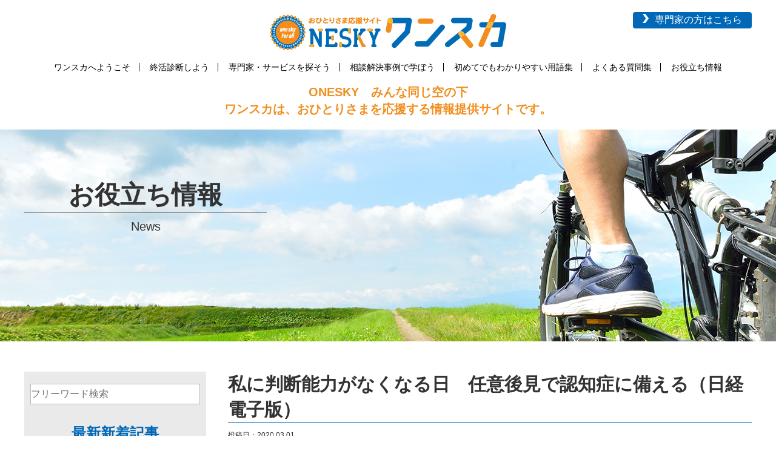

--- FILE ---
content_type: text/html; charset=UTF-8
request_url: https://onesky.site/news/625/
body_size: 5323
content:
<!DOCTYPE HTML>
<html lang="ja">
<head prefix="og: http://ogp.me/ns# fb: http://ogp.me/ns/fb# article: http://ogp.me/ns/article#">
<meta charset="UTF-8">
<meta name="viewport" content="width=device-width; initial-scale=1.0" />
<title>私に判断能力がなくなる日　任意後見で認知症に備える（日経電子版） | おひとりさま応援サイト｜ワンスカ</title>


<!-- All in One SEO Pack 3.3.4 によって Michael Torbert の Semper Fi Web Design[232,290] -->
<script type="application/ld+json" class="aioseop-schema">{"@context":"https://schema.org","@graph":[{"@type":"Organization","@id":"https://onesky.site/#organization","url":"https://onesky.site/","name":"\u304a\u3072\u3068\u308a\u3055\u307e\u5fdc\u63f4\u30b5\u30a4\u30c8\uff5c\u30ef\u30f3\u30b9\u30ab","sameAs":[]},{"@type":"WebSite","@id":"https://onesky.site/#website","url":"https://onesky.site/","name":"\u304a\u3072\u3068\u308a\u3055\u307e\u5fdc\u63f4\u30b5\u30a4\u30c8\uff5c\u30ef\u30f3\u30b9\u30ab","publisher":{"@id":"https://onesky.site/#organization"},"potentialAction":{"@type":"SearchAction","target":"https://onesky.site/?s={search_term_string}","query-input":"required name=search_term_string"}},{"@type":"WebPage","@id":"https://onesky.site/news/625/#webpage","url":"https://onesky.site/news/625/","inLanguage":"ja","name":"\u79c1\u306b\u5224\u65ad\u80fd\u529b\u304c\u306a\u304f\u306a\u308b\u65e5\u3000\u4efb\u610f\u5f8c\u898b\u3067\u8a8d\u77e5\u75c7\u306b\u5099\u3048\u308b\uff08\u65e5\u7d4c\u96fb\u5b50\u7248\uff09","isPartOf":{"@id":"https://onesky.site/#website"},"image":{"@type":"ImageObject","@id":"https://onesky.site/news/625/#primaryimage","url":"https://onesky.site/wp/wp-content/uploads/2021/05/AdobeStock_419139563-scaled.jpeg","width":2560,"height":1440},"primaryImageOfPage":{"@id":"https://onesky.site/news/625/#primaryimage"},"datePublished":"2020-03-01T09:01:04+09:00","dateModified":"2021-05-20T09:02:13+09:00"},{"@type":"Article","@id":"https://onesky.site/news/625/#article","isPartOf":{"@id":"https://onesky.site/news/625/#webpage"},"author":{"@id":"https://onesky.site/author/shibata/#author"},"headline":"\u79c1\u306b\u5224\u65ad\u80fd\u529b\u304c\u306a\u304f\u306a\u308b\u65e5\u3000\u4efb\u610f\u5f8c\u898b\u3067\u8a8d\u77e5\u75c7\u306b\u5099\u3048\u308b\uff08\u65e5\u7d4c\u96fb\u5b50\u7248\uff09","datePublished":"2020-03-01T09:01:04+09:00","dateModified":"2021-05-20T09:02:13+09:00","commentCount":0,"mainEntityOfPage":{"@id":"https://onesky.site/news/625/#webpage"},"publisher":{"@id":"https://onesky.site/#organization"},"articleSection":"\u304a\u5f79\u7acb\u3061\u60c5\u5831, \u30cb\u30e5\u30fc\u30b9","image":{"@type":"ImageObject","@id":"https://onesky.site/news/625/#primaryimage","url":"https://onesky.site/wp/wp-content/uploads/2021/05/AdobeStock_419139563-scaled.jpeg","width":2560,"height":1440}},{"@type":"Person","@id":"https://onesky.site/author/shibata/#author","name":"shibata","sameAs":[],"image":{"@type":"ImageObject","@id":"https://onesky.site/#personlogo","url":"https://secure.gravatar.com/avatar/11f8d921d170e0c1796749765a8ca979?s=96&d=mm&r=g","width":96,"height":96,"caption":"shibata"}}]}</script>
<link rel="canonical" href="https://onesky.site/news/625/" />
<!-- All in One SEO Pack -->
<link rel='dns-prefetch' href='//ajax.googleapis.com' />
<link rel='dns-prefetch' href='//s.w.org' />
<link rel='stylesheet' id='wp-block-library-css'  href='https://onesky.site/wp/wp-includes/css/dist/block-library/style.min.css?ver=5.3.20' type='text/css' media='all' />
<link rel='stylesheet' id='contact-form-7-css'  href='https://onesky.site/wp/wp-content/plugins/contact-form-7/includes/css/styles.css?ver=5.1.6' type='text/css' media='all' />
<link rel='stylesheet' id='contact-form-7-confirm-css'  href='https://onesky.site/wp/wp-content/plugins/contact-form-7-add-confirm/includes/css/styles.css?ver=5.1' type='text/css' media='all' />
<link rel='stylesheet' id='wp-pagenavi-css'  href='https://onesky.site/wp/wp-content/plugins/wp-pagenavi/pagenavi-css.css?ver=2.70' type='text/css' media='all' />
<link rel="stylesheet" href="https://onesky.site/wp/wp-content/themes/onesky/style.css?ver=933226739" />
<link rel="stylesheet" href="//maxcdn.bootstrapcdn.com/font-awesome/4.7.0/css/font-awesome.min.css" />
<link rel="stylesheet" href="https://onesky.site/wp/wp-content/themes/onesky/css/slick.css" />
<link rel="stylesheet" href="https://onesky.site/wp/wp-content/themes/onesky/css/slick-theme.css" />
<link rel="stylesheet" href="https://onesky.site/wp/wp-content/themes/onesky/sp.css" />
</head>
<body class="post-template-default single single-post postid-625 single-format-standard">
<!-- Google Tag Manager -->
<noscript><iframe src="//www.googletagmanager.com/ns.html?id=GTM-TL2G23"
height="0" width="0" style="display:none;visibility:hidden"></iframe></noscript>
<script>(function(w,d,s,l,i){w[l]=w[l]||[];w[l].push({'gtm.start':
new Date().getTime(),event:'gtm.js'});var f=d.getElementsByTagName(s)[0],
j=d.createElement(s),dl=l!='dataLayer'?'&l='+l:'';j.async=true;j.src=
'//www.googletagmanager.com/gtm.js?id='+i+dl;f.parentNode.insertBefore(j,f);
})(window,document,'script','dataLayer','GTM-TL2G23');</script>
<!-- End Google Tag Manager -->
<button type="button" id="open_menu">
    <span class="hamburger"></span>
    <span class="label">Menu</span>
</button>

<header class="pageHeader" id="pagetop">
<div class="head_inner wrap">
<div class="logo"><a href="https://onesky.site"><img src="https://onesky.site/wp/wp-content/themes/onesky/img/common/logo.png" alt="ONESKY ワンスカ"></a></div>
	
<div class="unav only_pc"><a href="https://lifeencourage.net/wp/service/#onesky">専門家の方はこちら</a></div>

<div class="head_nav">
<nav class="gnav header__navi" id="bulletSpMenu">
<button type="button" id="close_menu">
                <span class="cross"></span>
                <span class="label">Close</span>
            </button>
<ul>
<li><a href="https://onesky.site">ワンスカへようこそ</a></li>
<li><a href="https://onesky.site/eol/">終活診断しよう</a></li>
<li><a href="https://onesky.site/expert/">専門家・サービスを探そう</a></li>
<li><a href="https://onesky.site/voice/">相談解決事例で学ぼう</a></li>
<li><a href="https://onesky.site/words/">初めてでもわかりやすい用語集</a></li>
<li><a href="https://onesky.site/faq/">よくある質問集</a></li>
<li><a href="https://onesky.site/news/">お役立ち情報</a></li>
</ul>
	
<div class="forexpert_forsp">
	<div class=""><a href="https://lifeencourage.net/wp/service/#onesky">専門家の方はこちら</a></div>
</div>

</nav>
</div><!--head_nav-->
<div class="head_txt">ONESKY　みんな同じ空の下<br>
ワンスカは、おひとりさまを応援する情報提供サイトです。</div>
</div><!--head_inner-->
</header><!--pageHeader-->




<div class="page_ttl ttl_news">
<div class="wrap">
<div class="page_ttl_inner">
<div class="page_ttlm">お役立ち情報</div>
<div class="page_ttls">News</div>
</div><!--page_ttl_inner-->
</div>
</div><!--page_ttl-->

<div class="single_contents contents">
<div class="wrap flex justify">
	
<div class="side">

<div class="newsside">
<div class="newsside_form">
<form id="newsside_form" action="https://onesky.site" method="get">
<input type="hidden" value="post" name="post_type" id="post_type">
<input id="s-box" name="s" type="text" placeholder="フリーワード検索"/>
</form>
</div>
<div class="newsside_unit">
<div class="newsside_ttl">最新新着記事</div>
<ul>
 
  <li>
    <a href="https://onesky.site/news/705/">見守りアラームアプリ「S…</a>
  </li>
 
  <li>
    <a href="https://onesky.site/news/700/">見守りアラームアプリ「S…</a>
  </li>
 
  <li>
    <a href="https://onesky.site/news/697/">コロナ「リバウンド」の兆…</a>
  </li>
 
  <li>
    <a href="https://onesky.site/news/690/">コロナ感染で人格が変わる…</a>
  </li>
 
  <li>
    <a href="https://onesky.site/news/688/">｢40代独身は賃貸への入…</a>
  </li>
</ul>
</div><!-- newsside_unit -->
<div class="newsside_unit">
<div class="newsside_ttl">人気記事ランキング</div>

<div id="views-2" class="widget_views sidebar-wrapper"><h4 class="sidebar-title"></h4><ul>
<li><a href="https://onesky.site/news/700/">見守りアラームアプリ「S...</a></li><li><a href="https://onesky.site/news/705/">見守りアラームアプリ「S...</a></li><li><a href="https://onesky.site/news/565/">新型コロナウィルスに対す...</a></li><li><a href="https://onesky.site/news/697/">コロナ「リバウンド」の兆...</a></li><li><a href="https://onesky.site/news/230/">専門家・専門サービス業者...</a></li></ul>
</div>
</div><!-- newsside_unit -->
<div class="newsside_unit">
<div class="newsside_ttl">カテゴリ</div>
<ul>
	<li class="cat-item cat-item-5"><a href="https://onesky.site/news/useful/">お役立ち情報</a>
</li>
	<li class="cat-item cat-item-6"><a href="https://onesky.site/news/blog/">ワンスカより</a>
</li>
	<li class="cat-item cat-item-4"><a href="https://onesky.site/news/jiji/">時事ニュース</a>
</li>
</ul>
</div><!-- newsside_unit -->
<div class="newsside_unit">
<div class="newsside_ttl">アーカイブ</div>
<ul>
	<li><a href='https://onesky.site/2022/07/'>2022年7月</a>&nbsp;(3)</li>
	<li><a href='https://onesky.site/2022/02/'>2022年2月</a>&nbsp;(1)</li>
	<li><a href='https://onesky.site/2022/01/'>2022年1月</a>&nbsp;(2)</li>
	<li><a href='https://onesky.site/2021/12/'>2021年12月</a>&nbsp;(1)</li>
	<li><a href='https://onesky.site/2021/08/'>2021年8月</a>&nbsp;(3)</li>
	<li><a href='https://onesky.site/2021/07/'>2021年7月</a>&nbsp;(1)</li>
	<li><a href='https://onesky.site/2021/05/'>2021年5月</a>&nbsp;(5)</li>
	<li><a href='https://onesky.site/2021/02/'>2021年2月</a>&nbsp;(1)</li>
	<li><a href='https://onesky.site/2020/11/'>2020年11月</a>&nbsp;(2)</li>
	<li><a href='https://onesky.site/2020/10/'>2020年10月</a>&nbsp;(1)</li>
	<li><a href='https://onesky.site/2020/05/'>2020年5月</a>&nbsp;(1)</li>
	<li><a href='https://onesky.site/2020/04/'>2020年4月</a>&nbsp;(3)</li>
	<li><a href='https://onesky.site/2020/03/'>2020年3月</a>&nbsp;(13)</li>
	<li><a href='https://onesky.site/2020/02/'>2020年2月</a>&nbsp;(19)</li>
	<li><a href='https://onesky.site/2020/01/'>2020年1月</a>&nbsp;(10)</li>
	<li><a href='https://onesky.site/2019/08/'>2019年8月</a>&nbsp;(1)</li>
</ul>
</div><!-- newsside_unit -->
</div><!-- newsside -->

</div><!--side-->

<div class="main">
<h2 class="news_unit_ttl">私に判断能力がなくなる日　任意後見で認知症に備える（日経電子版）</h2>
<div class="news_unit_date">投稿日：2020.03.01</div>
<div class="news_unit_cat">
<a href='https://onesky.site/news/useful/'>お役立ち情報</a> </div><!--news_unit_cat-->
	
<div class="newssingel_unit_img"><img width="2560" height="1440" src="https://onesky.site/wp/wp-content/uploads/2021/05/AdobeStock_419139563-scaled.jpeg" class="attachment-full size-full wp-post-image" alt="私に判断能力がなくなる日　任意後見で認知症に備える（日経電子版）" srcset="https://onesky.site/wp/wp-content/uploads/2021/05/AdobeStock_419139563-scaled.jpeg 2560w, https://onesky.site/wp/wp-content/uploads/2021/05/AdobeStock_419139563-300x169.jpeg 300w, https://onesky.site/wp/wp-content/uploads/2021/05/AdobeStock_419139563-1024x576.jpeg 1024w, https://onesky.site/wp/wp-content/uploads/2021/05/AdobeStock_419139563-768x432.jpeg 768w, https://onesky.site/wp/wp-content/uploads/2021/05/AdobeStock_419139563-1536x864.jpeg 1536w, https://onesky.site/wp/wp-content/uploads/2021/05/AdobeStock_419139563-2048x1152.jpeg 2048w" sizes="(max-width: 2560px) 100vw, 2560px" /></div>



	
	<div class="article-html">
<p>長寿は喜ばしいが、それも健康であってこそ。中でも気になるのは、病気や認知症などによる判断能力の低下だろう。高齢になるほどそのリスクは高まる。自分や親の終活を考える際は認知症に備える対策も重要になる。有効な手段とされる任意後見契約など成年後見制度について知っておきたい。</p>
</div>
<div class="article-html">
<h2 class="section-title">ATMの操作に支障、先行き不安に</h2>
</div>
<div class="article-html">
<p>横浜市に住むAさんの母親（79）は東京都内で一人暮らしをしていたが、足腰が弱ってきたので老人ホームに入ることになった。母親は自分で銀行に行って生活費を下ろしていたが、ATMの画面が見えづらいのか操作が遅く、手元がおぼつかない。後ろからのぞかれたり、お金を取られたりするリスクがあるとAさんは思った。今のところ判断能力はしっかりしているが、先行きは不安だった。知り合いの弁護士に相談すると、成年後見制度のうちの任意後見契約を薦められた。</p>
<p><a href="https://style.nikkei.com/article/DGXMZO56032800V20C20A2000000" target="_blank" rel="noopener noreferrer">この記事の続きは、日経電子版へ＞</a></p>
</div>	


	
<div class="post_navigation cf">
            <div class="next"><a href="https://onesky.site/news/480/" rel="next">< 一つ後の記事</a></div>
        <div class="prev"><a href="https://onesky.site/news/478/" rel="prev">> 一つ前の記事</a></div>
    </div>

</div><!--main-->
	

</div>
</div><!--single_contents-->






<footer class="pageFooter">
<div class="foot_inner wrap">
<div class="flogo only_sp"><a href="https://onesky.site"><img src="https://onesky.site/wp/wp-content/themes/onesky/img/common/logo.png" alt="ONESKY ワンスカ"></a></div>
<ul class="fnav">
<li><a href="https://onesky.site/contact/">お問い合わせ</a></li>
<li><a href="https://lifeencourage.net/wp/company/">運営会社について</a></li>
<li><a href="https://onesky.site/privacypolicy/">プライバシーポリシー</a></li>
<li><a href="https://onesky.site/privacypolicy/#link01">利用規約</a></li>
</ul>
<div class="flogo only_pc"><a href="https://onesky.site"><img src="https://onesky.site/wp/wp-content/themes/onesky/img/common/logo.png" alt="ONESKY ワンスカ"></a></div>
</div><!--foot_inner-->
<div class="copyright tcenter">Copyright ワンスカ All Rights reserved.</div>

</footer><!--pageFooter-->



<!--[if lt IE 9]>
<script src="https://onesky.site/wp/wp-content/themes/onesky/js/html5.js"></script>
<![endif]-->
<script type='text/javascript' src='//ajax.googleapis.com/ajax/libs/jquery/1.11.2/jquery.min.js?ver=1.11.2'></script>
<script type='text/javascript'>
/* <![CDATA[ */
var wpcf7 = {"apiSettings":{"root":"https:\/\/onesky.site\/wp-json\/contact-form-7\/v1","namespace":"contact-form-7\/v1"}};
/* ]]> */
</script>
<script type='text/javascript' src='https://onesky.site/wp/wp-content/plugins/contact-form-7/includes/js/scripts.js?ver=5.1.6'></script>
<script type='text/javascript' src='https://onesky.site/wp/wp-includes/js/jquery/jquery.form.min.js?ver=4.2.1'></script>
<script type='text/javascript' src='https://onesky.site/wp/wp-content/plugins/contact-form-7-add-confirm/includes/js/scripts.js?ver=5.1'></script>
<script type="text/javascript" src="https://onesky.site/wp/wp-content/themes/onesky/js/slick.min.js"></script>
<script type="text/javascript" src="https://onesky.site/wp/wp-content/themes/onesky/js/theme.js"></script>



</body>
</html>

--- FILE ---
content_type: text/css
request_url: https://onesky.site/wp/wp-content/themes/onesky/sp.css
body_size: 4243
content:
@charset "UTF-8";
/* CSS Document */

/*スマホ用スタイル*/
@media screen and (max-width: 900px){
.only_sp{
	display:block;
}
.only_pc,
.sidebar{
	display:none;
}
	
	/* iOSでのデフォルトスタイルをリセット */
	input[type="submit"],
	input[type="button"] {
	  border-radius: 0;
	  -webkit-box-sizing: content-box;
	  -webkit-appearance: button;
	  appearance: button;
	  border: none;
	  box-sizing: border-box;
	  cursor: pointer;
	}
	input[type="submit"]::-webkit-search-decoration,
	input[type="button"]::-webkit-search-decoration {
	  display: none;
	}
	input[type="submit"]::focus,
	input[type="button"]::focus {
	  outline-offset: -2px;
	}

/*common*/
	button#open_menu {
  display: block;
  position: fixed;
  top: 15px;
  right: 10px;
  width: 40px;
  background: none;
  border: none;
  line-height: 1;
  text-align: center;
  padding: 0;
  margin: 0 0 20px auto;
  z-index: 2147483646;
}

button#open_menu .hamburger {
  display: block;
  position: relative;
  width: 32px;
  height: 5px;
  background-color: currentColor;
  margin: 14px auto;
}

button#open_menu .hamburger::before, button#open_menu .hamburger::after {
  content: "";
  position: absolute;
  top: 0;
  left: 0;
  right: 0;
  bottom: 0;
  margin: auto;
  width: 32px;
  height: 5px;
  background-color: currentColor;
  -webkit-transform-origin: center;
          transform-origin: center;
}

button#open_menu .hamburger::before {
  -webkit-transform: translateY(-10px);
          transform: translateY(-10px);
}

button#open_menu .hamburger::after {
  -webkit-transform: translateY(10px);
          transform: translateY(10px);
}

button#open_menu .label {
  font-size: 10px;
}
	
	.header__navi {
    position: fixed;
    top: 0;
    left: 0;
    right: 0;
    bottom: 0;
    z-index: 2147483647;
    background-color: #ffeeab;
    color: #000;
    overflow-y: auto;
    padding: 20px;
    visibility: hidden;
    opacity: 0;
    z-index: 2147483647;
    -webkit-transition: opacity .3s, visibility .3s step-end;
    transition: opacity .3s, visibility .3s step-end;
  }
  .header__navi.show {
    -webkit-transition: opacity .3s, visibility .3s step-start;
    transition: opacity .3s, visibility .3s step-start;
    opacity: 1;
    visibility: visible;
  }
  .header__navi a {
    color: inherit;
  }
  .header__navi span.expandable {
    display: block;
    position: relative;
  }
  .header__navi span.expandable::before {
    content: "";
    position: absolute;
    top: 0;
    left: 10px;
    bottom: 0;
    margin: auto;
    width: 0;
    height: 0;
    border-color: transparent currentColor;
    border-style: solid none solid solid;
    border-width: 4px 6.928203230275509px;
    -webkit-transition: -webkit-transform .3s;
    transition: -webkit-transform .3s;
    transition: transform .3s;
    transition: transform .3s, -webkit-transform .3s;
  }
  .header__navi span.expandable.expanded::before {
    -webkit-transform: rotate(90deg);
            transform: rotate(90deg);
  }
  .header__navi button#close_menu {
    display: block;
    width: 40px;
    background: none;
    border: none;
    line-height: 1;
    text-align: center;
    padding: 0;
    margin: 0 0 20px auto;
  }
  .header__navi button#close_menu .cross {
    display: block;
    position: relative;
    height: 32px;
  }
  .header__navi button#close_menu .cross::before, .header__navi button#close_menu .cross::after {
    content: "";
    position: absolute;
    top: 0;
    left: 0;
    right: 0;
    bottom: 0;
    margin: auto;
    width: 36px;
    height: 5px;
    background-color: white;
    -webkit-transform-origin: center;
            transform-origin: center;
  }
  .header__navi button#close_menu .cross::before {
    -webkit-transform: rotate(45deg);
            transform: rotate(45deg);
  }
  .header__navi button#close_menu .cross::after {
    -webkit-transform: rotate(-45deg);
            transform: rotate(-45deg);
  }
  .header__navi button#close_menu .label {
    color: white;
    font-size: 10px;
  }
  .header__navi__more {
    display: none;
    font-weight: normal;
    text-align: left;
    overflow: hidden;
    -webkit-box-sizing: border-box;
            box-sizing: border-box;
  }
	.header__navi__list {
    font-size: 18px;
    font-weight: bold;
    padding: 12px 0;
    border-bottom: solid 1px #979797;
  }
  .header__navi__list:first-child {
    border-top: solid 1px #979797;
  }
  .header__navi__list > a,
  .header__navi__list > span {
    display: block;
  }
	.gnav li{
		display:block;
		width:100%;
		text-align:center;
		border-bottom: solid 1px #000;
		padding:0;
		font-size:calc(46/1125*100vw);
	}
	.gnav li:not(:last-of-type){
		border-right:none;
	}
	.gnav li.only_sp{
	display:block;
	}
	.gnav li:first-child{
		border-top: solid 1px #000;
	}
	.gnav li a{
		color:#000;
		width:100%;
		padding:1em 0.4em;
		position:relative;
	}
	.gnav li a:before {
    content: "";
    position: absolute;
    top: 0;
    left: 10px;
    bottom: 0;
    margin: auto;
    width: 0;
    height: 0;
    border-color: transparent #000;
    border-style: solid none solid solid;
    border-width: 4px 6.928203230275509px;
    -webkit-transition: -webkit-transform .3s;
    transition: -webkit-transform .3s;
    transition: transform .3s;
    transition: transform .3s, -webkit-transform .3s;
  }
	
	.logo{
		width:64%;
	}
	.foot_inner{
		padding:3em 0;
		text-align:center;
		background:none;
		min-height:0;
	}
	.copyright{
		font-size:10px;
		padding:2em 2px;
	}
	.fnav{
		margin:0 0 1em;
	}
	.fnav li a{
		font-size:10px;
	}
	.fnav li{
		padding:0 0.2em;
	}
	.flogo{
		width:60%;
		margin:0 auto;
	}
	.gnav_frontpage{
		height:auto;
	}
	.head_txt{
		font-size:calc(40/1125*100vw);
	}
	
	/*page common*/
	.page_ttl{
		height:auto;
	}
	.page_ttl_inner{
		width:48%;
		padding:3em 0 3em 2em;
	}
	.ttl_expert .page_ttl_inner{
		width:68%;
	}
	.page_ttlm{
		font-size:calc(60/1125*100vw);
		padding:0;
	}
	.page_ttls{
		font-size:calc(28/1125*100vw);
	}
	.ttl_result{
		background: url(./img/result/head_bg_sp.jpg) no-repeat center center;
	}
	.ttl_voice{
		background:url(./img/voice/head_bg_sp.jpg) no-repeat center center;
	}
	.ttl_faq{
		background:url(./img/faq/head_bg_sp.jpg) no-repeat center center;
	}
	.ttl_words{
		background:url(./img/words/head_bg_sp.jpg) no-repeat center center;
	}
	.ttl_contact{
		background:url(./img/contact/head_bg_sp.jpg) no-repeat center center;
	}
	.ttl_news{
		background:url(./img/news/head_bg_sp.jpg) no-repeat center center;
	}
	.ttl_expert{
		background:url(./img/expert/head_bg_sp.jpg) no-repeat center center;
	}
	.page_ttl{
		background-size:cover;
	}
	.com_box01{
		padding:2em 0;
	}
	
	
	/*top*/
	.top_menu_unit{
		width:100%;
	}
	.top_menu_ttl{
		width:80%;
		margin:0 auto 1em;
	}
	.top_menu_txt{
		font-size:calc(40/1125*100vw);
	}
	.top_menu_ttl01{
		font-size:calc(84/1125*100vw);
	}
	.top_menu_btn a{
		font-size:calc(50/1125*100vw);
	}
	.top_news_ttl{
		width:36%;
		margin:0 auto 2em;
	}
	.top_news_unit dt{
		width:100%;
	}
	.top_news_unit dd{
		width:100%;
		font-size:calc(40/1125*100vw);
	}
	.top_news_unit{
		padding-bottom:0.5em;
	}
	.top_news_btn a{
		font-size:calc(40/1125*100vw);
		border: 2px solid #e7ce00;
		padding:1em;
	}
	
	
	/*diagnosis*/
	.diagnosis{
		padding:0;
	}
	.diagnosis_wrap{
		width:100%;
		border-radius:none;
		padding:4em 4%;
	}
	.diagnosis_ttl{
		font-size:calc(60/1125*100vw);
		line-height:3em;
		border-radius:1.5em;
	}
	.diagnosis_tb{
		margin:2em 0;
	}
	.diagnosis_tb th,
	.diagnosis_tb td select{
		font-size:calc(40/1125*100vw);
	}
	.diagnosis_tb td{
		padding:0.5em 0;
	}
	.diagnosis_txt01{
		text-align:left;
		font-size:calc(40/1125*100vw);
		margin:0 0 2em;
	}
	.diagnosis_unit01{
		width:100%;
	}
	.diagnosis_unit01_ttl{
		font-size:calc(100/1125*100vw);
	}
	.diagnosis_unit01_txt{
		font-size:calc(40/1125*100vw);
		min-height:0;
		margin:0 0 2em;
	}
	.diagnosis_unit01_select label{
		font-size:calc(50/1125*100vw);
		line-height:3em;
		border-radius:1.5em;
	}
	.diagnosis_submit button{
		font-size:calc(50/1125*100vw);
	}
	
	/*result*/
	.result{
		padding:0;
	}
	.result_wrap{
		width:100%;
		border-radius:none;
		padding:4em 4%;
	}
	.result_percent,
	.result_head_txt,
	.result_head_txt01{
		width:100%;
	}
	.result_percent_txt01{
		font-size:calc(56/1125*100vw);
	}
	.result_percent_txt01 span{
		font-size:calc(80/1125*100vw);
	}
	.result_percent_txt02{
		font-size:calc(280/1125*100vw);
	}
	.result_head_txt01 p{
		font-size:calc(40/1125*100vw);
		margin:0 0 1em;
	}
	.result_ttl01{
		font-size:calc(60/1125*100vw);
		line-height:3em;
		border-radius:1.5em;
	}
	.result_advice_list li{
		font-size:calc(40/1125*100vw);
		padding:50px 0 0 0;
		background-position:top center;
		font-weight:normal;
	}
	.result_work{
		margin:2em auto;
	}
	.result_work_unit{
		width:100%;
	}
	.result_work_ttl{
		font-size:calc(48/1125*100vw);
		color:#ffd635;
		background:#fff;
		border:1px solid #ffd635;
		min-height:calc(200/1125*100vw);
	}
	.result_work_ttls{
		font-size:calc(50/1125*100vw);
	}
	.result_price_unit{
		width:100%;
	}
	p.result_price_txt{
		font-size:calc(48/1125*100vw);
	}
	p.result_price_price{
		font-size:calc(106/1125*100vw);
	}
	.result_price_list li{
		font-size:calc(40/1125*100vw);
	}
	.result_work_txt p{
		font-size:calc(40/1125*100vw);
	}
	.result_price{
		margin:0 0 2em;
	}
	.result_service_unit{
		width:49%;
	}
	.result_service_txt{
		font-size:calc(34/1125*100vw);
	}
	.result_service_link{
		text-align:center;
	}
	.result_service_link a{
		background:#ffd635;
		color:#fff;
		font-size:calc(38/1125*100vw);
		width:80%;
		padding:1em;
	}
	
	/*eol*/
	.eol_main{
		background:url(./img/eol/head_bg_sp.jpg) no-repeat center center;
		background-size:cover;
		padding:2em 0;
	}
	.eol_main_ttl{
		width:60%;
	}
	.eol_main_btn{
		margin:1em 0 0;
		width:70%;
	}
	.eol_ttl01{
		font-size:calc(90/1125*100vw);
		line-height:1.4;
	}
	.eol_about_inner01{
		flex-direction: column-reverse;
	}
	.eol_about_txt01,
	.eol_about_img01{
		width:100%;
	}
	.eol_about_img01{
		margin:0 0 2em;
	}
	.eol_about_txt0101{
		font-size:calc(40/1125*100vw);
	}
	.eol_about_btn01{
		text-align:center;
	}
	.eol_about_unit02{
		width:100%;
		margin:0 0 2em;
	}
	.eol_about_ttl02{
		font-size:calc(60/1125*100vw);
	}
	.eol_about_ttl03{
		font-size:calc(90/1125*100vw);
	}
	.eol_about_unit03{
		width:48%;
		margin:0 0 2em;
	}
	p.eol_about_cap03{
		font-size:calc(30/1125*100vw);
	}
	.eol_state_unit{
		width:100%;
		margin:0 0 2em;
	}
	.eol_state_ttl{
		font-size:calc(60/1125*100vw);
	}
	.eol_state_btn,
	.eol_understand_btn{
		width:80%;
		margin:0 auto;
	}
	.eol_box01{
		height:calc(574/1125*100vw);
		background-attachment: scroll;
		background-size:cover;
	}
	.eol_understand_txt01 p{
		font-size:calc(40/1125*100vw);
	}
	.eol_understand_unit{
		width:90%;
		margin:0 5%;
	}
	p.eol_understand_ttl{
		font-size:calc(56/1125*100vw);
	}
	
	/*voice*/
	.side{
		width:100%;
	}
	.main{
		width:100%;
	}
	.archive_contents .wrap{
		/*flex-direction: column-reverse;*/
	}
	.archive_pnav .wp-pagenavi{
		margin:0 0 2em;
	}
	.voice_ttl{
		font-size:calc(60/1125*100vw);
	}
	.voice_date{
		font-size:calc(26/1125*100vw);
	}
	.voice_list{
		text-align:left;
	}
	.voice_list li{
		font-size:calc(28/1125*100vw);
		width:calc(210/1125*100vw);
		text-align:center;
		border-radius:3px;
	}
	.voice_inner01_txt{
		font-size:calc(40/1125*100vw);
	}
	.voice_inner02_ttl{
		font-size:calc(50/1125*100vw);
		top:calc(-25/1125*100vw);
	}
	.voice_inner02_txt{
		font-size:calc(40/1125*100vw);
	}
	.voice_inner01,
	.voice_inner02{
		margin:0 0 2em;
	}
	.voice_inner02{
		border: 2px solid #ffd635;
		padding:2em 1em;
	}
	.voice_box{
		margin:0 0 4em;
	}
	
	/*faq*/
	.ttl_faq{
		color:#fff;
	}
	.ttl_faq .page_ttlm{
		border-bottom: 1px solid #fff;
	}
	.faq_contents{
		padding:2em 0;
	}
	.faq_txt01{
		font-size:calc(60/1125*100vw);
		line-height:1.4;
	}
	.faq_unit{
		border-radius:4px;
	}
	.faq_unit_ttl{
		font-size:calc(40/1125*100vw);
		padding: 1em 30px 1em 3em;
	}
	.faq_unit_txt:before{
		font-size:calc(40/1125*100vw);
		left: 22px;
		top: 10px;
	}
	.faq_unit_txt{
		border-top: 3px solid #f4c148;
		padding: 10px 2em 3em 40px;
	}
	.faq_unit_btn{
		border-top: 10px solid #000;
		border-right: 6px solid transparent;
		border-left: 6px solid transparent;
		top: 1.5em;
	}
	.faq_unit_btnon{
		border-bottom: 10px solid #000;
		border-right: 6px solid transparent;
		border-left: 6px solid transparent;
		border-top:none;
	}
	
	/*words*/
	.ttl_words{
		color:#fff;
	}
	.ttl_words .page_ttlm{
		border-bottom: 1px solid #fff;
	}
	.words_contents{
		padding:2em 0;
	}
	.words_txt01{
		font-size:calc(60/1125*100vw);
	}
	ul.words_list{
		width:calc(620/1125*100vw);
	}
	.words_list li span,
	.words_list li a{
		font-size:calc(60/1125*100vw);
		width:calc(102/1125*100vw);
		height:calc(102/1125*100vw);
		line-height:calc(102/1125*100vw);
	}
	.words_box{
		border-radius:4px;
	}
	.words_box_ttl{
		font-size:calc(50/1125*100vw);
	}
	.words_box_txt{
		border-top: 3px solid #f4c148;
		padding: 1em 2em;
	}
	.words_unit{
		padding:0 0 1em;
	}
	.words_unit dt{
		font-size:calc(40/1125*100vw);
	}
	
	/*contact*/
	.contact{
		padding:2em 0;
	}
	.contact_txt01{
		font-size:calc(40/1125*100vw);
	}
	.contact_ttl01{
		font-size:calc(60/1125*100vw);
	}
	.contact_txt02{
		text-align:left;
	}
	.contact_tb th{
		border-bottom:none;
		display:block;
		width:100%;
		font-size:calc(40/1125*100vw);
		padding:1em 1em 0.2em;
	}
	.contact_tb td{
		display:block;
		width:100%;
		padding:1em 1em;
	}
	.contact_tb td input,
	.contact_tb td textarea{
		width:100%;
		background:#fff;
		border:1px solid #afafaf;
	}
	.contact_form_ck01{
		font-size:calc(40/1125*100vw);
	}
	.contact_form_submit input{
		border: 2px solid #283d79;
		font-size:calc(50/1125*100vw);
	}
	.contact_fbox{
		height:calc(280/1125*100vw);;
	}
	.contact_fbox_ttl01{
		font-size:calc(40/1125*100vw);
	}
	.contact_fbox_inner p{
		font-size:calc(40/1125*100vw);
	}
	.contact_fbox_ttl02{
		font-size:calc(38/1125*100vw);
	}
	
	/*news*/
	.news_unit_ttl{
		font-size:calc(60/1125*100vw);
		padding:0 0 0.4em;
	}
	.news_unit_date{
		font-size:calc(26/1125*100vw);
		padding:1em 0 1em;
	}
	.news_unit_cat a{
		font-size:calc(22/1125*100vw);
	}
	.news_unit_img{
		width:100%;
		margin:0 0 1em;
		text-align:center;
	}
	.news_unit_txt{
		width:100%;
	}
	.news_unit_link a{
		font-size:calc(40/1125*100vw);
	}
	.newsside_ttl{
		font-size:calc(48/1125*100vw);
	}
	.newsside_unit li a{
		font-size:calc(50/1125*100vw);
	}
	
	.single_contents{
		margin:3em auto;
	}
	.single_contents .wrap{
		flex-direction: column-reverse;
	}
	.single_contents .main{
		margin:0 0 2em;
	}
	.post_navigation div a{
		font-size:calc(40/1125*100vw);
	}
	
	/*side*/
	.side_ttl{
		font-size:calc(40/1125*100vw);
	}
	.side_txt select{
		font-size:16px;
	}
	.pickup{
		background:none;
		padding:0;
		text-align: left;
	}
	.pickup_ttl{
		background:#ffd635;
		font-size:calc(50/1125*100vw);
		border-radius:calc(50/1125*100vw);
		text-shadow:none;
		color:#fff;
		margin:0 0 1em;
		text-align:center;
	}
	.pickup_unit{
		width:47%;
		margin:0 1% 1em;
		display:inline-block;
		text-align:center;
	}
	.pickup_unit:last-of-type{
		margin:0 1% 1em;
	}
	.pickup_unit_text{
		font-size:calc(40/1125*100vw);
	}
	
	/*expert*/
	.expert_head_link{
		width:100%;
		text-align:right;
	}
	.expert_head_link a{
		font-size:calc(40/1125*100vw);
		margin:0.2em 0 0;
		display:inline-block;
		line-height:2;
	}
	dl.expert_industry{
		width:100%;
	}
	.expert_industry dt{
		font-size:calc(40/1125*100vw);
	}
	.expert_industry dd{
		font-size:calc(40/1125*100vw);
	}
	.expert_unit01,
	.expert_unit02,
	.expert_unit03,
	.expert_unit04{
		margin:0 0 2em;
	}
	.expert_unit01_img{
		width:100%;
		margin:0 0 1em;
		text-align:center;
	}
	.expert_unit01_txt{
		width:100%;
	}
	.expert_unit01_ttl{
		font-size:calc(50/1125*100vw);
		border-bottom: 3px solid #ffd635;
	}
	.expert_unit01_txt01{
		font-size:calc(40/1125*100vw);
	}
	.expert_unit01_list01 dt,
	.expert_unit01_list02 dt{
		min-width:calc(180/1125*100vw);
		padding: 0.2em 0.5em;
	}
	.expert_ttl02{
		font-size:calc(40/1125*100vw);
		margin: 0 0 1em;
	}
	.expert_unit02_img{
		width:100%;
		padding:0 20%;
		text-align:center;
		margin:0 0 1em;
	}
	.expert_unit02_txt{
		width:100%;
	}
	.expert_unit02_ttl{
		font-size:calc(40/1125*100vw);
	}
	.expert_unit02_txt01{
		font-size:calc(40/1125*100vw);
	}
	.expert_unit03{
		border-top: 2px solid #f4c148;
		padding: 1em 0 0;
	}
	.expert_ttl03{
		font-size:calc(40/1125*100vw);
	}
	.expert_ttl04,
	.expert_unit03_txt{
		font-size:calc(40/1125*100vw);
	}
	.expert_unit03_list li{
		width:100%;
		margin:0 0 1em;
		padding:0 5%;
		text-align:center;
	}
	.expert_unit03_list li:last-of-type{
		margin:0;
	}
	.expert_unit04_txt{
		width:100%;
	}
	.expert_unit04_map{
		width:100%;
	}
	.expert_unit05_txt{
		font-size:calc(40/1125*100vw);
	}
	.expert_unit06_bnr01,
	.expert_unit06_bnr02{
		width:100%;
		margin:0 0 1em;
	}
	.expert_unit06_bnr01,
	.expert_unit06_bnr02 a{
		font-size:calc(40/1125*100vw);
		border:2px solid #5d5d5d;
	}
	.expert_unit06 span{
		font-size:calc(50/1125*100vw);
	}
	.expert_unit06 span.min{
		font-size:calc(40/1125*100vw);
	}

.forexpert_forsp{
	display: inherit;
	background: #0068b7;
	display: inline-block;
    color: #fff;
	font-size: 18px;
    padding: 0.4em 2em;
	margin-top: 20px;
    border-radius: 4px;
	}

	.archive_pnavn{
		margin-bottom: 20px;
	}
	
}

--- FILE ---
content_type: application/x-javascript
request_url: https://onesky.site/wp/wp-content/themes/onesky/js/theme.js
body_size: 387
content:
$(function() {
	var offsetY = 0;
	var time = 500;
	$("a[href^=#]").click(function() {
		var target = $(this.hash);
		if (!target.length) return ;
		var targetY = target.offset().top+offsetY;
		$('html,body').animate({scrollTop: targetY}, time, 'swing');
		return false;
	});
});


// スマフォメニューボタン
    var $nav = $('#bulletSpMenu');
    $('#open_menu').click(function() {
        $nav.addClass('show');
    });
    $('#close_menu').click(function() {
        $nav.removeClass('show');
    });
 // メニューバーsp用
    $('#bulletSpMenu > ul > li > span').on('click', function() {
        // console.log('hoge');
        var $megamenu = $(this).toggleClass('expanded').parent().find('.bulletViewSubNavi').animate({ height: 'toggle' }, 'normal');
    });
    $('#bulletSpMenu ul.triangle > li > span').on('click', function() {
        // console.log('fuga');
        $(this).toggleClass('expanded').parent().find('ul').animate({ height: 'toggle' }, 'normal');
    });
    $('#bulletSpMenu a[href*="#"]').on('click', function() {
        $nav.removeClass('show');
    });


// よくある質問
    $('.faq_unit_btn').click(function() {
        $(this).next('.faq_unit_txt').toggle();
        $(this).toggleClass('faq_unit_btnon');
    })
